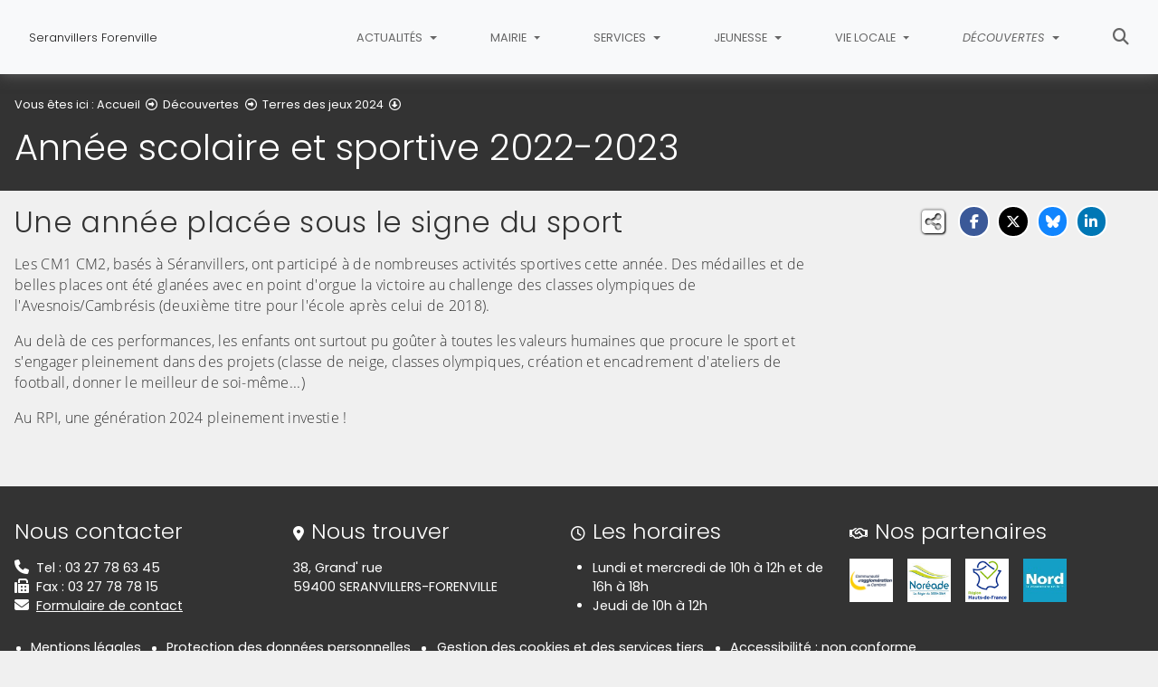

--- FILE ---
content_type: text/html; charset=utf-8
request_url: https://www.seranvillers-forenville.fr/decouvertes/terres-des-jeux-2024/annee-scolaire-et-sportive-2022-2023
body_size: 10690
content:
<!DOCTYPE html>
<html lang="fr" class="no-js">
<head>

<meta charset="utf-8">
<!-- 
	This website is powered by TYPO3 - inspiring people to share!
	TYPO3 is a free open source Content Management Framework initially created by Kasper Skaarhoj and licensed under GNU/GPL.
	TYPO3 is copyright 1998-2026 of Kasper Skaarhoj. Extensions are copyright of their respective owners.
	Information and contribution at https://typo3.org/
-->


<link rel="icon" href="/fileadmin/templates/img/favicon.png" type="image/png">
<title>Année scolaire et sportive 2022-2023 - Seranvillers-Forenville</title>
<meta name="generator" content="TYPO3 CMS">
<meta name="viewport" content="width=device-width, initial-scale=1, shrink-to-fit=no">
<meta name="twitter:card" content="summary">
<meta name="google-site-verification" content="x-O9CSkfFmtbTPgQmCnV2bknOYxRFW4DJkAGlCzNxi8">

<link rel="stylesheet" href="/typo3conf/ext/rvvnsiteconfig/Resources/Public/css/bootstrap-4.6.2.min.1769014152.css" media="all">
<link rel="stylesheet" href="/typo3conf/ext/rvvnsiteconfig/Resources/Public/css/fonts.1769014152.css" media="all">
<link rel="stylesheet" href="/typo3conf/ext/rvvnsiteconfig/Resources/Public/css/fontawesome/v6/css/all.1769014152.css" media="all">
<link rel="stylesheet" href="/typo3conf/ext/rvvnsiteconfig/Resources/Public/js/tarteaucitron.js-1.25.0/css/tarteaucitron.min.1769014153.css" media="all">
<link rel="stylesheet" href="/typo3conf/ext/rvvnsiteconfig/Resources/Public/css/tobii.min.1769014152.css" media="all">
<link rel="stylesheet" href="/typo3conf/ext/rvvnsiteconfig/Resources/Public/css/style.1769014152.css" media="all">
<link rel="stylesheet" href="/typo3conf/ext/rvvnsiteconfig/Resources/Public/css/nav.1769014153.css" media="all">
<link rel="stylesheet" href="/typo3conf/ext/rvvnsiteconfig/Resources/Public/css/plugin.1769014152.css" media="all">
<link rel="stylesheet" href="/typo3conf/ext/rvvnsiteconfig/Resources/Public/css/news.1769014152.css" media="all">
<link rel="stylesheet" href="/fileadmin/templates/rvvncolors/prodColors.1768993804.css" media="all">
<link rel="stylesheet" href="/fileadmin/templates/css/custom.1731920664.css" media="all">






<style nonce=""></style>
<link rel="preconnect" href="https://v.rvvn.org">
<link rel="canonical" href="https://www.seranvillers-forenville.fr/decouvertes/terres-des-jeux-2024/annee-scolaire-et-sportive-2022-2023"/>
</head>
<body id="top" class="no-touch inside u550  ru407  colorT ">

  <div class="skipLinks">
    <nav role="navigation" aria-label="Accès rapide">
      <ul>
        <li><a href="#navigation">Aller à la navigation principale</a></li>
        <li><a href="#sectionNav">Aller au sommaire de cette page</a></li>
        <li><a href="#contenu">Aller au contenu</a></li>
        <li><a href="#contact">Aller au pied de page</a></li>
      </ul>
    </nav>
  </div>
  <div id="megamenuOverlay"></div>
  <header class="mainHeader" id="mainHeader" role="banner">
    <nav id="navigation" tabindex="-1" class="navbar fixed-top navbar-expand-md navbar-light bg-light megamenu v2" role="navigation" aria-label="Navigation principale">
  <div class="container-fluid"> 
    <a href="/" title="Retour à l&#039;accueil du site" class="navbar-brand">
      <img src="/fileadmin/templates/img/logo.png" alt=""/><span>Seranvillers Forenville</span>
    </a>
    <button class="navbar-toggler collapsed" type="button" data-toggle="collapse" data-target="#mainNav" aria-controls="mainNav" aria-expanded="false" aria-label="Bascule la navigation">
	  <span class="bars">
        <span></span>
        <span></span>
        <span></span>
    </span>
	  <span class="menu">Menu</span>
    </button>
    <div class="collapse navbar-collapse" id="mainNav"> 
      <ul class="navbar-nav ml-auto ">
        
		
        
		  
          <li class="nav-item u403 v4  ">
            
            
            
            
              <a href="/actualites" target="_top" id="u403Dropdown" role="button" data-toggle="dropdown" aria-current="false" class="nav-link dropdown-toggle">
                
                Actualités
              </a>
              <div class="dropdown-menu v4" role="menu" aria-hidden="true" aria-labelledby="u403Dropdown">
	
  <ul class="row">
  
    
		
		
		
		
		
		
		

		

    <li class="col col-md-4 col-lg-3 dropdown-item nosub" role="menuitem">
      <div class="box">
        
          <a href="/actualites/nouvelles" target="_top">Nouvelles
			
				<span class="desc d-none d-md-block">Les nouvelles de la commune et les informations pour les habitants au fil de l&#039;eau...</span>
			
		  </a>
        
      </div>
    </li>
  
    
		
		
		
		
		
		
		

		

    <li class="col col-md-4 col-lg-3 dropdown-item nosub" role="menuitem">
      <div class="box">
        
          <a href="/actualites/agenda" target="_top">Agenda
			
				<span class="desc d-none d-md-block">Les rendez-vous importants.</span>
			
		  </a>
        
      </div>
    </li>
  
    
		
		
		
		
		
		
		

		

    <li class="col col-md-4 col-lg-3 dropdown-item nosub" role="menuitem">
      <div class="box">
        
          <a href="/actualites/facebook-de-seranvillers-forenville" target="_top">Facebook de Seranvillers-Forenville
			
				<span class="desc d-none d-md-block"></span>
			
		  </a>
        
      </div>
    </li>
  
    
		
		
		
		
		
		
		

		

    <li class="col col-md-4 col-lg-3 dropdown-item nosub" role="menuitem">
      <div class="box">
        
          <a href="/actualites/reportages-photos" target="_top">Reportages Photos
			
				<span class="desc d-none d-md-block">Souvenirs, souvenirs...</span>
			
		  </a>
        
      </div>
    </li>
  
  </ul>
</div>

            
          </li>
        
		  
          <li class="nav-item u404 v4  ">
            
            
            
            
              <a href="/mairie" target="_top" id="u404Dropdown" role="button" data-toggle="dropdown" aria-current="false" class="nav-link dropdown-toggle">
                
                Mairie
              </a>
              <div class="dropdown-menu v4" role="menu" aria-hidden="true" aria-labelledby="u404Dropdown">
	
  <ul class="row">
  
    
		
		
		
		
		
		
		

		

    <li class="col col-md-4 col-lg-3 dropdown-item nosub" role="menuitem">
      <div class="box">
        
          <a href="/mairie/presentation" target="_top">Présentation
			
				<span class="desc d-none d-md-block">Née de la fusion des communes de Seranvillers et Forenville, la commune compte aujourd&#039;hui plus de 400 habitants</span>
			
		  </a>
        
      </div>
    </li>
  
    
		
		
		
		
		
		
		

		

    <li class="col col-md-4 col-lg-3 dropdown-item sub" role="menuitem">
      <div class="box">
        
          <a href="/mairie/conseil-municipal" target="_top">Conseil Municipal</a>
          <ul class="dropdown-menu menuT3 ">
            
              
              
              
              
              
              
              
              
  
              

              
                
              
              
              
                <li class="item"><a href="/mairie/conseil-municipal/votre-equipe-municipale" target="_top">Votre équipe municipale</a></li>
              
            
              
              
              
              
              
              
              
              
  
              

              
                
              
              
              
                <li class="item"><a href="/mairie/conseil-municipal/commissions" target="_top">Commissions</a></li>
              
            
              
              
              
              
              
              
              
              
  
              

              
                
              
              
              
                <li class="item"><a href="/mairie/conseil-municipal/delegations" target="_top">Délégations</a></li>
              
            
          </ul>
        
      </div>
    </li>
  
    
		
		
		
		
		
		
		

		

    <li class="col col-md-4 col-lg-3 dropdown-item sub" role="menuitem">
      <div class="box">
        
          <a href="/mairie/documents-administratifs" target="_top">Documents administratifs</a>
          <ul class="dropdown-menu menuT3 ">
            
              
              
              
              
              
              
              
              
  
              

              
                
              
              
              
                <li class="item"><a href="/mairie/documents-administratifs/proces-verbaux-du-conseil-municipal" target="_top">Procès-verbaux du conseil municipal</a></li>
              
            
              
              
              
              
              
              
              
              
  
              

              
                
              
              
              
                <li class="item"><a href="/mairie/documents-administratifs/arretes" target="_top">Arrêtés</a></li>
              
            
              
              
              
              
              
              
              
              
  
              

              
                
              
              
              
                <li class="item"><a href="/mairie/documents-administratifs/budget" target="_top">Budget</a></li>
              
            
              
              
              
              
              
              
              
              
  
              

              
                
              
              
              
                <li class="item"><a href="/mairie/documents-administratifs/urbanisme" target="_top">Urbanisme</a></li>
              
            
              
              
              
              
              
              
              
              
  
              

              
                
              
              
              
                <li class="item"><a href="/mairie/documents-administratifs/plan-communal-de-sauvegarde" target="_top">Plan Communal de Sauvegarde</a></li>
              
            
          </ul>
        
      </div>
    </li>
  
    
		
		
		
		
		
		
		

		

    <li class="col col-md-4 col-lg-3 dropdown-item sub" role="menuitem">
      <div class="box">
        
          <a href="/mairie/intercommunalites" target="_top">Intercommunalités</a>
          <ul class="dropdown-menu menuT3 ">
            
              
              
              
              
              
              
              
              
  
              

              
                
              
              
              
                <li class="item"><a href="/mairie/intercommunalites/communaute-dagglomeration-de-cambrai" target="_top">Communauté d&#039;Agglomération de Cambrai</a></li>
              
            
              
              
              
              
              
              
              
              
  
              

              
                
              
              
              
                <li class="item"><a href="/mairie/intercommunalites/pays-du-cambresis" target="_top">Pays du Cambrésis</a></li>
              
            
          </ul>
        
      </div>
    </li>
  
  </ul>
</div>

            
          </li>
        
		  
          <li class="nav-item u405 v4  ">
            
            
            
            
              <a href="/services" target="_top" id="u405Dropdown" role="button" data-toggle="dropdown" aria-current="false" class="nav-link dropdown-toggle">
                
                Services
              </a>
              <div class="dropdown-menu v4" role="menu" aria-hidden="true" aria-labelledby="u405Dropdown">
	
  <ul class="row">
  
    
		
		
		
		
		
		
		

		

    <li class="col col-md-4 col-lg-3 dropdown-item sub" role="menuitem">
      <div class="box">
        
          <a href="/services/location-de-salle" target="_top">Location de salle</a>
          <ul class="dropdown-menu menuT3 ">
            
              
              
              
              
              
              
              
              
  
              

              
                
              
              
              
                <li class="item"><a href="/services/location-de-salle/salle-communale" target="_top">Salle communale</a></li>
              
            
              
              
              
              
              
              
              
              
  
              

              
                
              
              
              
                <li class="item"><a href="/services/location-de-salle/salle-polyvalente" target="_top">Salle polyvalente</a></li>
              
            
          </ul>
        
      </div>
    </li>
  
    
		
		
		
		
		
		
		

		

    <li class="col col-md-4 col-lg-3 dropdown-item sub" role="menuitem">
      <div class="box">
        
          <a href="/services/demarches-administratives" target="_top">Démarches administratives</a>
          <ul class="dropdown-menu menuT3 more">
            
              
              
              
              
              
              
              
              
  
              

              
                
              
              
              
                <li class="item"><a href="/services/demarches-administratives/etat-civil" target="_top">Etat-civil</a></li>
              
            
              
              
              
              
              
              
              
              
  
              

              
                
              
              
              
                <li class="item"><a href="/services/demarches-administratives/demarches-durbanisme" target="_top">Démarches d&#039;urbanisme</a></li>
              
            
              
              
              
              
              
              
              
              
  
              

              
                
              
              
              
                <li class="item"><a href="/services/demarches-administratives/recensement-citoyen" target="_top">Recensement citoyen</a></li>
              
            
              
              
              
              
              
              
              
              
  
              

              
                
              
              
              
                <li class="item"><a href="/services/demarches-administratives/elections" target="_top">Elections</a></li>
              
            
              
              
              
              
              
              
              
              
  
              

              
                
              
              
              
                <li class="item"><a href="/services/demarches-administratives/sortie-de-territoire" target="_top">Sortie de territoire</a></li>
              
            
              
              
              
              
              
              
              
              
  
              

              
                
              
              
                
              
              
                <li class="item more"><a href="/services/demarches-administratives" target="_top">Voir plus de rubriques</a></li>
              
            
          </ul>
        
      </div>
    </li>
  
    
		
		
		
		
		
		
		

		

    <li class="col col-md-4 col-lg-3 dropdown-item sub" role="menuitem">
      <div class="box">
        
          <a href="/services/sante-solidarite" target="_top">Santé &amp; Solidarité</a>
          <ul class="dropdown-menu menuT3 ">
            
              
              
              
              
              
              
              
              
  
              

              
                
              
              
              
                <li class="item"><a href="/services/sante-solidarite/soins-non-programmes" target="_top">Soins non programmés</a></li>
              
            
              
              
              
              
              
              
              
              
  
              

              
                
              
              
              
                <li class="item"><a href="/services/sante-solidarite/maison-medicale-de-garde" target="_top">Maison médicale de garde</a></li>
              
            
              
              
              
              
              
              
              
              
  
              

              
                
              
              
              
                <li class="item"><a href="/services/sante-solidarite/maison-nord-solidarites" target="_top">Maison Nord Solidarités</a></li>
              
            
          </ul>
        
      </div>
    </li>
  
    
		
		
		
		
		
		
		

		

    <li class="col col-md-4 col-lg-3 dropdown-item sub" role="menuitem">
      <div class="box">
        
          <a href="/services/services-a-la-personne" target="_top">Services à la personne</a>
          <ul class="dropdown-menu menuT3 ">
            
              
              
              
              
              
              
              
              
  
              

              
                
              
              
              
                <li class="item"><a href="/services/services-a-la-personne/le-camion-bleu-du-cambresis" target="_top">Le Camion bleu du Cambrésis</a></li>
              
            
              
              
              
              
              
              
              
              
  
              

              
                
              
              
              
                <li class="item"><a href="/services/services-a-la-personne/clic-cambresis-ouest-relais-autonomie" target="_top">CLIC Cambrésis-Ouest Relais Autonomie</a></li>
              
            
              
              
              
              
              
              
              
              
  
              

              
                
              
              
              
                <li class="item"><a href="/services/services-a-la-personne/au-bout-du-fil" target="_top">Au bout du fil</a></li>
              
            
              
              
              
              
              
              
              
              
  
              

              
                
              
              
              
                <li class="item"><a href="/services/services-a-la-personne/permanences-assistante-sociale" target="_top">Permanences Assistante Sociale</a></li>
              
            
          </ul>
        
      </div>
    </li>
  
    
		
		
		
		
		
		
		

		

    <li class="col col-md-4 col-lg-3 dropdown-item sub" role="menuitem">
      <div class="box">
        
          <a href="/services/au-quotidien" target="_top">Au quotidien</a>
          <ul class="dropdown-menu menuT3 ">
            
              
              
              
              
              
              
              
              
  
              

              
                
              
              
              
                <li class="item"><a href="/services/au-quotidien/dechets-menagers" target="_top">Déchets ménagers</a></li>
              
            
              
              
              
              
              
              
              
              
  
              

              
                
              
              
              
                <li class="item"><a href="/services/au-quotidien/ouverture-compteur-electrique-engie" target="_top">Ouverture compteur électrique ENGIE</a></li>
              
            
              
              
              
              
              
              
              
              
  
              

              
                
              
              
              
                <li class="item"><a href="/services/au-quotidien/qualite-de-leau" target="_top">Qualité de l&#039;eau</a></li>
              
            
              
              
              
              
              
              
              
              
  
              

              
                
              
              
              
                <li class="item"><a href="/services/au-quotidien/transports" target="_top">Transports</a></li>
              
            
          </ul>
        
      </div>
    </li>
  
    
		
		
		
		
		
		
		

		

    <li class="col col-md-4 col-lg-3 dropdown-item sub" role="menuitem">
      <div class="box">
        
          <a href="/services/dispositif-dalertes" target="_top">Dispositif d&#039;alertes</a>
          <ul class="dropdown-menu menuT3 ">
            
              
              
              
              
              
              
              
              
  
              

              
                
              
              
              
                <li class="item"><a href="/services/dispositif-dalertes/voisins-vigilants" target="_top">Voisins vigilants</a></li>
              
            
              
              
              
              
              
              
              
              
  
              

              
                
              
              
              
                <li class="item"><a href="/services/dispositif-dalertes/tranquillite-vacances" target="_top">Tranquillité Vacances</a></li>
              
            
              
              
              
              
              
              
              
              
  
              

              
                
              
              
              
                <li class="item"><a href="/services/dispositif-dalertes/numeros-durgence" target="_top">Numéros d&#039;urgence</a></li>
              
            
              
              
              
              
              
              
              
              
  
              

              
                
              
              
              
                <li class="item"><a href="/services/dispositif-dalertes/plan-canicule" target="_top">Plan Canicule</a></li>
              
            
              
              
              
              
              
              
              
              
  
              

              
                
              
              
              
                <li class="item"><a href="/services/dispositif-dalertes/le-registre-des-personnes-vulnerables" target="_top">Le registre des personnes vulnérables</a></li>
              
            
          </ul>
        
      </div>
    </li>
  
    
		
		
		
		
		
		
		

		

    <li class="col col-md-4 col-lg-3 dropdown-item sub" role="menuitem">
      <div class="box">
        
          <a href="/services/nuisibles-et-animaux-errants" target="_top">Nuisibles et animaux errants</a>
          <ul class="dropdown-menu menuT3 ">
            
              
              
              
              
              
              
              
              
  
              

              
                
              
              
              
                <li class="item"><a href="/services/nuisibles-et-animaux-errants/frelon-asiatique-dispositif-de-surveillance-dans-le-nord" target="_top">Frelon asiatique : dispositif de surveillance dans le Nord</a></li>
              
            
              
              
              
              
              
              
              
              
  
              

              
                
              
              
              
                <li class="item"><a href="/services/nuisibles-et-animaux-errants/les-chiens-dits-dangereux" target="_top">Les chiens dits &quot;dangereux&quot;</a></li>
              
            
              
              
              
              
              
              
              
              
  
              

              
                
              
              
              
                <li class="item"><a href="/services/nuisibles-et-animaux-errants/chat-ou-chien-errant-que-faire" target="_top">Chat ou chien errant, que faire ?</a></li>
              
            
          </ul>
        
      </div>
    </li>
  
    
		
		
		
		
		
		
		

		

    <li class="col col-md-4 col-lg-3 dropdown-item nosub" role="menuitem">
      <div class="box">
        
          <a href="/services/cimetiere" target="_top">Cimetière
			
				<span class="desc d-none d-md-block">Renseignements et tarifs des concessions </span>
			
		  </a>
        
      </div>
    </li>
  
  </ul>
</div>

            
          </li>
        
		  
          <li class="nav-item u406 v4  ">
            
            
            
            
              <a href="/jeunesse" target="_top" id="u406Dropdown" role="button" data-toggle="dropdown" aria-current="false" class="nav-link dropdown-toggle">
                
                Jeunesse
              </a>
              <div class="dropdown-menu v4" role="menu" aria-hidden="true" aria-labelledby="u406Dropdown">
	
  <ul class="row">
  
    
		
		
		
		
		
		
		

		

    <li class="col col-md-4 col-lg-3 dropdown-item nosub" role="menuitem">
      <div class="box">
        
          <a href="/jeunesse/reglez-vos-factures-de-cantine-en-ligne" target="_top">Réglez vos factures de cantine en ligne
			
				<span class="desc d-none d-md-block">Simple, rapide et efficace </span>
			
		  </a>
        
      </div>
    </li>
  
    
		
		
		
		
		
		
		

		

    <li class="col col-md-4 col-lg-3 dropdown-item nosub" role="menuitem">
      <div class="box">
        
          <a href="/jeunesse/ecole-rpi-hauts-du-cambresis" target="_top">Ecole RPI Hauts du Cambresis
			
				<span class="desc d-none d-md-block">L&#039;école appartient au Regroupement Intercommunal des Hauts du Cambresis avec les villages voisins de Niergnies et Wambaix.</span>
			
		  </a>
        
      </div>
    </li>
  
    
		
		
		
		
		
		
		

		

    <li class="col col-md-4 col-lg-3 dropdown-item nosub" role="menuitem">
      <div class="box">
        
          <a href="/jeunesse/garderie-periscolaire" target="_top">Garderie périscolaire
			
				<span class="desc d-none d-md-block">Toutes les infos concernant le périscolaire</span>
			
		  </a>
        
      </div>
    </li>
  
    
		
		
		
		
		
		
		

		

    <li class="col col-md-4 col-lg-3 dropdown-item nosub" role="menuitem">
      <div class="box">
        
          <a href="/jeunesse/centre-de-loisirs" target="_top">Centre de loisirs
			
				<span class="desc d-none d-md-block">Toutes les infos concernant le centre de loisirs</span>
			
		  </a>
        
      </div>
    </li>
  
    
		
		
		
		
		
		
		

		

    <li class="col col-md-4 col-lg-3 dropdown-item nosub" role="menuitem">
      <div class="box">
        
          <a href="/jeunesse/micro-creche-de-niergnies" target="_top">Micro Crèche de Niergnies
			
				<span class="desc d-none d-md-block">Toutes les infos concernant la micro-crèche de Niergnies</span>
			
		  </a>
        
      </div>
    </li>
  
    
		
		
		
		
		
		
		

		

    <li class="col col-md-4 col-lg-3 dropdown-item nosub" role="menuitem">
      <div class="box">
        
          <a href="/jeunesse/relai-assistants-maternels" target="_top">Relai Assistants Maternels
			
				<span class="desc d-none d-md-block">Une solution proposée par l&#039;Association Jeunesse Rurale</span>
			
		  </a>
        
      </div>
    </li>
  
  </ul>
</div>

            
          </li>
        
		  
          <li class="nav-item u552 v4  ">
            
            
            
            
              <a href="/vie-locale" target="_top" id="u552Dropdown" role="button" data-toggle="dropdown" aria-current="false" class="nav-link dropdown-toggle">
                
                Vie locale
              </a>
              <div class="dropdown-menu v4" role="menu" aria-hidden="true" aria-labelledby="u552Dropdown">
	
  <ul class="row">
  
    
		
		
		
		
		
		
		

		

    <li class="col col-md-4 col-lg-3 dropdown-item sub" role="menuitem">
      <div class="box">
        
          <a href="/vie-locale/associations" target="_top">Associations</a>
          <ul class="dropdown-menu menuT3 ">
            
              
              
              
              
              
              
              
              
  
              

              
                
              
              
              
                <li class="item"><a href="/vie-locale/associations/animation-jeunesse-rurale-ajr" target="_top">Animation Jeunesse Rurale (AJR)</a></li>
              
            
              
              
              
              
              
              
              
              
  
              

              
                
              
              
              
                <li class="item"><a href="/vie-locale/associations/comite-des-fetes" target="_top">Comité des Fêtes</a></li>
              
            
              
              
              
              
              
              
              
              
  
              

              
                
              
              
              
                <li class="item"><a href="/vie-locale/associations/omnisports-seranvillers-forenville-1" target="_top">Omnisports Séranvillers-Forenville</a></li>
              
            
              
              
              
              
              
              
              
              
  
              

              
                
              
              
              
                <li class="item"><a href="/vie-locale/associations/les-scenes-du-haut-escaut" target="_top">Les Scènes du Haut-Escaut</a></li>
              
            
          </ul>
        
      </div>
    </li>
  
    
		
		
		
		
		
		
		

		

    <li class="col col-md-4 col-lg-3 dropdown-item nosub" role="menuitem">
      <div class="box">
        
          <a href="/vie-locale/commercants-artisans-entreprises-et-professionnels-paramedicaux" target="_top">Commerçants, artisans, entreprises et professionnels paramédicaux
			
				<span class="desc d-none d-md-block"></span>
			
		  </a>
        
      </div>
    </li>
  
    
		
		
		
		
		
		
		

		

    <li class="col col-md-4 col-lg-3 dropdown-item nosub" role="menuitem">
      <div class="box">
        
          <a href="/vie-locale/parc-photovoltaique-et-autres-amenagements-sur-le-territoire-reliant-seranvillers-forenville-a-niergnies" target="_top">Parc photovoltaïque et autres aménagements sur le territoire reliant Séranvillers-Forenville à Niergnies
			
				<span class="desc d-none d-md-block"></span>
			
		  </a>
        
      </div>
    </li>
  
  </ul>
</div>

            
          </li>
        
		  
          <li class="nav-item u407 v4 active ">
            
            
            
            
              <a href="/decouvertes" target="_top" id="u407Dropdown" role="button" data-toggle="dropdown" aria-current="true" class="nav-link dropdown-toggle">
                
                Découvertes
              </a>
              <div class="dropdown-menu v4" role="menu" aria-hidden="true" aria-labelledby="u407Dropdown">
	
  <ul class="row">
  
    
		
		
		
		
		
		
		

		

    <li class="col col-md-4 col-lg-3 dropdown-item active sub" role="menuitem">
      <div class="box">
        
          <a href="/decouvertes/terres-des-jeux-2024" target="_top" aria-current="true">Terres des jeux 2024</a>
          <ul class="dropdown-menu menuT3 more">
            
              
              
              
              
              
              
              
              
  
              

              
                
              
              
              
                <li class="item"><a href="/decouvertes/terres-des-jeux-2024/seranvillers-forenville-labelisee-terres-des-jeux-2024" target="_top">Séranvillers-Forenville labélisée &quot;Terres des Jeux 2024&quot;</a></li>
              
            
              
              
              
              
              
              
              
              
  
              

              
                
              
              
              
                <li class="item"><a href="/decouvertes/terres-des-jeux-2024/randonnees-pedestres" target="_top">Randonnées pédestres</a></li>
              
            
              
              
              
              
              
              
              
              
  
              

              
                
              
              
              
                <li class="item"><a href="/decouvertes/terres-des-jeux-2024/journee-du-3-juillet-2021" target="_top">Journée du 3 juillet 2021</a></li>
              
            
              
              
              
              
              
              
              
              
  
              

              
                
              
              
              
                <li class="item"><a href="/decouvertes/terres-des-jeux-2024/tir-a-larc-le-18-juin-2022" target="_top">Tir à l&#039;arc le 18 juin 2022</a></li>
              
            
              
              
              
              
              
              
              
              
  
              

              
                
              
              
              
                <li class="item"><a href="/decouvertes/terres-des-jeux-2024/randonnee-marche-et-vtt-du-16-octobre-2022" target="_top">Randonnée marche et VTT du 16 octobre 2022</a></li>
              
            
              
              
              
              
              
              
              
              
  
              

              
                
              
              
                
              
              
                <li class="item more"><a href="/decouvertes/terres-des-jeux-2024" target="_top" aria-current="page">Voir plus de rubriques</a></li>
              
            
              
              
              
              
              
              
              
              
  
              

              
                
              
              
              
            
              
              
              
              
              
              
              
              
  
              

              
                
              
              
              
            
              
              
              
              
              
              
              
              
  
              

              
                
              
              
              
            
              
              
              
              
              
              
              
              
  
              

              
                
              
              
              
            
          </ul>
        
      </div>
    </li>
  
    
		
		
		
		
		
		
		

		

    <li class="col col-md-4 col-lg-3 dropdown-item nosub" role="menuitem">
      <div class="box">
        
          <a href="/decouvertes/cette-faune-qui-nous-entoure" target="_top">Cette faune qui nous entoure
			
				<span class="desc d-none d-md-block">Un beau diaporama animalier. </span>
			
		  </a>
        
      </div>
    </li>
  
    
		
		
		
		
		
		
		

		

    <li class="col col-md-4 col-lg-3 dropdown-item nosub" role="menuitem">
      <div class="box">
        
          <a href="/decouvertes/histoire-de-la-commune" target="_top">Histoire de la commune
			
				<span class="desc d-none d-md-block">Quelques repères historiques marquants concernant notre commune.</span>
			
		  </a>
        
      </div>
    </li>
  
  </ul>
</div>

            
          </li>
        
        
          <li class="nav-item uSearch ">
            
            
            <a href="/recherche" aria-current="false" class="nav-link">
              <span class="fas fa-search" aria-hidden="true"></span>
              Rechercher
            </a>
          </li>
        
        
      </ul>
    </div>
  </div>
</nav>

    


<div class="page-header" id="page-header">
  <div class="container-fluid">
    <div class="row">
      
        <div class="col breadcrumbs">
          

<div class="rootline">
  <span id="rootline_prefix" class="here" aria-hidden="true">Vous êtes ici : </span>
  <nav aria-labelledby="rootline_prefix">
    
    <ol>
      
        
        
        <li>
          
              <a href="/" >Accueil</a> 
              
                <span class="far fa-arrow-alt-circle-right"></span>
              
            
        </li>
        
      
        
        
        <li>
          
              <a href="/decouvertes" >Découvertes</a> 
              
                <span class="far fa-arrow-alt-circle-right"></span>
              
            
        </li>
        
      
        
          
        
        
        <li>
          
              <a href="/decouvertes/terres-des-jeux-2024" >Terres des jeux 2024</a> 
              
                <span class="far fa-arrow-alt-circle-down"></span>
              
            
        </li>
        
      
        
        
        <li>
          
              <a href="/decouvertes/terres-des-jeux-2024/annee-scolaire-et-sportive-2022-2023" class="sr-only-focusable" aria-current="page">Année scolaire et sportive 2022-2023</a> 
              
            
        </li>
        
      
      
    </ol>
    
    
  </nav>
</div>

          <!--TYPO3SEARCH_begin--><h1>Année scolaire et sportive 2022-2023</h1><!--TYPO3SEARCH_end-->
        </div>
      
      <div id="socialshare" class="col socialshare">
        <span class="desc">Partagez</span>
        <ul class="sharelinks">
          <li class="sharelink f"><a title="Partagez cette page sur Facebook" data-network="facebook" href="https://www.facebook.com/sharer/sharer.php?u=https://www.seranvillers-forenville.fr/decouvertes/terres-des-jeux-2024/annee-scolaire-et-sportive-2022-2023"><span class="fab fa-facebook-f"></span> <span class="sharetext">Facebook</span></a></li>
          <li class="sharelink x"><a title="Partagez cette page sur X" data-network="x" href="https://x.com/intent/tweet?text=Ann%C3%A9e%20scolaire%20et%20sportive%202022-2023%20-%20Seranvillers-Forenville&url=https://www.seranvillers-forenville.fr/decouvertes/terres-des-jeux-2024/annee-scolaire-et-sportive-2022-2023"><span class="fab fa-x-twitter"></span> <span class="sharetext">X</span></a></li>
          <li class="sharelink b"><a title="Partagez cette page sur Bluesky" data-network="bluesky" href="https://bsky.app/intent/compose?text=Ann%C3%A9e%20scolaire%20et%20sportive%202022-2023%20-%20Seranvillers-Forenville%20-%20https%3A%2F%2Fwww.seranvillers-forenville.fr%2Fdecouvertes%2Fterres-des-jeux-2024%2Fannee-scolaire-et-sportive-2022-2023" target="_blank" rel="noopener noreferrer"><span class="fa-brands fa-bluesky"></span> <span class="sharetext">Bluesky</span></a></li>
          <li class="sharelink l"><a title="Partagez cette page sur Linked In" data-network="linkedin" href="https://www.linkedin.com/shareArticle?mini=true&amp;url=https://www.seranvillers-forenville.fr/decouvertes/terres-des-jeux-2024/annee-scolaire-et-sportive-2022-2023"><span class="fab fa-linkedin-in"></span> <span class="sharetext">LinkedIn</span></a></li>
          <li class="sharelink w"><a title="Partagez cette page sur WhatsApp" data-network="whatsapp" href="whatsapp://send?text=Ann%C3%A9e%20scolaire%20et%20sportive%202022-2023%20-%20Seranvillers-Forenville%20%3A%20https%3A%2F%2Fwww.seranvillers-forenville.fr%2Fdecouvertes%2Fterres-des-jeux-2024%2Fannee-scolaire-et-sportive-2022-2023"><span class="fab fa-whatsapp"></span> <span class="sharetext">WhatsApp</span></a></li>
          <li class="sharelink s"><a title="" data-network="sms" href="sms:?&body=Ann%C3%A9e%20scolaire%20et%20sportive%202022-2023%20-%20Seranvillers-Forenville%20%3A%20https%3A%2F%2Fwww.seranvillers-forenville.fr%2Fdecouvertes%2Fterres-des-jeux-2024%2Fannee-scolaire-et-sportive-2022-2023"><span class="fas fa-phone"></span> <span class="sharetext">SMS</span></a></li>
        </ul>
      </div>
    </div>
  </div>
</div>

  </header>
  
  <!--TYPO3SEARCH_begin-->
  <main id="contenu" role="main" tabindex="-1">
  
	
  <div id="c953" data-rvvnsn="1" data-rvvnctype="textpic" class="csc-default normal"><div class="container-fluid "><header><h2 class="">
                Une année placée sous le signe du sport
            </h2></header><div class="row  ce-textpic ce-center image-center image-below ce-below"><div class="csc-textpic-text col-12   ce-bodytext"><p>Les CM1 CM2, basés à Séranvillers, ont participé à de nombreuses activités sportives cette année. Des médailles et de belles places ont été glanées avec en point d'orgue la victoire au challenge des classes olympiques de l'Avesnois/Cambrésis (deuxième titre pour l'école après celui de 2018).</p><p>Au delà de ces performances, les enfants ont surtout pu goûter à toutes les valeurs humaines que procure le sport et s'engager pleinement dans des projets (classe de neige, classes olympiques, création et encadrement d'ateliers de football, donner le meilleur de soi-même...)</p><p>Au RPI, une génération 2024 pleinement investie !</p></div><div class="image-wrap col-12   ce-gallery" data-ce-columns="4" data-ce-images="20"><div class="row"><div  class="image col-6 col-md-3"><a href="/fileadmin/Public/Terre_des_jeux_2024/2022-12_tennis_de_table.jpg" aria-haspopup="dialog" data-lightbox="lightbox[953]" data-group="lightbox[953]" data-caption="Tennis de table"><figure aria-label="Tennis de table"><picture><source media="(min-width: 1200px)" srcset="/fileadmin/_processed_/8/5/csm_2022-12_tennis_de_table_aec0ed8df6.jpg"><source media="(min-width: 992px)" srcset="/fileadmin/_processed_/8/5/csm_2022-12_tennis_de_table_202bb8a9f5.jpg"><source media="(min-width: 768px)" srcset="/fileadmin/_processed_/8/5/csm_2022-12_tennis_de_table_dbe086979a.jpg"><source media="(min-width: 576px)" srcset="/fileadmin/_processed_/8/5/csm_2022-12_tennis_de_table_3594d90342.jpg"><img class="img-fluid" loading="lazy" src="/fileadmin/_processed_/8/5/csm_2022-12_tennis_de_table_9ae6be2748.jpg" width="275" height="207" alt="" /></picture><figcaption class="image-caption caption" aria-hidden="true"><span class="ho"><i class="fas fa-search-plus" aria-hidden="true"></i><span>Tennis de table</span></span></figcaption></figure><!--TYPO3SEARCH_end--><span class="sr-only">(Cliquez sur l'image pour l'agrandir)</span><!--TYPO3SEARCH_begin--></a></div><div  class="image col-6 col-md-3"><a href="/fileadmin/Public/Terre_des_jeux_2024/2023-04-13_cross_usep__3_.jpg" aria-haspopup="dialog" data-lightbox="lightbox[953]" data-group="lightbox[953]" data-caption="Endurance"><figure aria-label="Endurance"><picture><source media="(min-width: 1200px)" srcset="/fileadmin/_processed_/1/a/csm_2023-04-13_cross_usep__3__1bff599aea.jpg"><source media="(min-width: 992px)" srcset="/fileadmin/_processed_/1/a/csm_2023-04-13_cross_usep__3__ce79daa020.jpg"><source media="(min-width: 768px)" srcset="/fileadmin/_processed_/1/a/csm_2023-04-13_cross_usep__3__1932e2c590.jpg"><source media="(min-width: 576px)" srcset="/fileadmin/_processed_/1/a/csm_2023-04-13_cross_usep__3__8e7cc358f2.jpg"><img class="img-fluid" loading="lazy" src="/fileadmin/_processed_/1/a/csm_2023-04-13_cross_usep__3__2b60333d70.jpg" width="275" height="207" alt="" /></picture><figcaption class="image-caption caption" aria-hidden="true"><span class="ho"><i class="fas fa-search-plus" aria-hidden="true"></i><span>Endurance</span></span></figcaption></figure><!--TYPO3SEARCH_end--><span class="sr-only">(Cliquez sur l'image pour l'agrandir)</span><!--TYPO3SEARCH_begin--></a></div><div  class="image col-6 col-md-3"><a href="/fileadmin/Public/Terre_des_jeux_2024/20230616_usep_football__12_.jpg" aria-haspopup="dialog" data-lightbox="lightbox[953]" data-group="lightbox[953]" data-caption="Football"><figure aria-label="Football"><picture><source media="(min-width: 1200px)" srcset="/fileadmin/_processed_/d/f/csm_20230616_usep_football__12__94008ba4dd.jpg"><source media="(min-width: 992px)" srcset="/fileadmin/_processed_/d/f/csm_20230616_usep_football__12__e9c8dcd701.jpg"><source media="(min-width: 768px)" srcset="/fileadmin/_processed_/d/f/csm_20230616_usep_football__12__7ebee1ab0d.jpg"><source media="(min-width: 576px)" srcset="/fileadmin/_processed_/d/f/csm_20230616_usep_football__12__4f4cb1a6b8.jpg"><img class="img-fluid" loading="lazy" src="/fileadmin/_processed_/d/f/csm_20230616_usep_football__12__8bef7c6bee.jpg" width="275" height="207" alt="" /></picture><figcaption class="image-caption caption" aria-hidden="true"><span class="ho"><i class="fas fa-search-plus" aria-hidden="true"></i><span>Football</span></span></figcaption></figure><!--TYPO3SEARCH_end--><span class="sr-only">(Cliquez sur l'image pour l'agrandir)</span><!--TYPO3SEARCH_begin--></a></div><div  class="image col-6 col-md-3"><a href="/fileadmin/Public/Terre_des_jeux_2024/20230616_usep_football__25_.jpg" aria-haspopup="dialog" data-lightbox="lightbox[953]" data-group="lightbox[953]" data-caption="Football"><figure aria-label="Football"><picture><source media="(min-width: 1200px)" srcset="/fileadmin/_processed_/b/2/csm_20230616_usep_football__25__e3e82a2cd9.jpg"><source media="(min-width: 992px)" srcset="/fileadmin/_processed_/b/2/csm_20230616_usep_football__25__6f0fa28ae2.jpg"><source media="(min-width: 768px)" srcset="/fileadmin/_processed_/b/2/csm_20230616_usep_football__25__ba378edeba.jpg"><source media="(min-width: 576px)" srcset="/fileadmin/_processed_/b/2/csm_20230616_usep_football__25__a11e058aca.jpg"><img class="img-fluid" loading="lazy" src="/fileadmin/_processed_/b/2/csm_20230616_usep_football__25__cb425f317f.jpg" width="275" height="207" alt="" /></picture><figcaption class="image-caption caption" aria-hidden="true"><span class="ho"><i class="fas fa-search-plus" aria-hidden="true"></i><span>Football</span></span></figcaption></figure><!--TYPO3SEARCH_end--><span class="sr-only">(Cliquez sur l'image pour l'agrandir)</span><!--TYPO3SEARCH_begin--></a></div><div  class="image col-6 col-md-3"><a href="/fileadmin/Public/Terre_des_jeux_2024/20230616_usep_football__29_.jpg" aria-haspopup="dialog" data-lightbox="lightbox[953]" data-group="lightbox[953]" data-caption="Football : 3ème place sur 16 !"><figure aria-label="Football : 3ème place sur 16 !"><picture><source media="(min-width: 1200px)" srcset="/fileadmin/_processed_/e/e/csm_20230616_usep_football__29__807e033daf.jpg"><source media="(min-width: 992px)" srcset="/fileadmin/_processed_/e/e/csm_20230616_usep_football__29__87cd3cc57c.jpg"><source media="(min-width: 768px)" srcset="/fileadmin/_processed_/e/e/csm_20230616_usep_football__29__06f1ef3a1d.jpg"><source media="(min-width: 576px)" srcset="/fileadmin/_processed_/e/e/csm_20230616_usep_football__29__7f7181a3af.jpg"><img class="img-fluid" loading="lazy" src="/fileadmin/_processed_/e/e/csm_20230616_usep_football__29__e93c0d80b0.jpg" width="275" height="207" alt="" /></picture><figcaption class="image-caption caption" aria-hidden="true"><span class="ho"><i class="fas fa-search-plus" aria-hidden="true"></i><span>Football : 3ème place sur 16 !</span></span></figcaption></figure><!--TYPO3SEARCH_end--><span class="sr-only">(Cliquez sur l'image pour l'agrandir)</span><!--TYPO3SEARCH_begin--></a></div><div  class="image col-6 col-md-3"><a href="/fileadmin/Public/Terre_des_jeux_2024/20230620_classe_olymp__1_.jpg" aria-haspopup="dialog" data-lightbox="lightbox[953]" data-group="lightbox[953]" data-caption="Rallye lecture olympique"><figure aria-label="Rallye lecture olympique"><picture><source media="(min-width: 1200px)" srcset="/fileadmin/_processed_/1/0/csm_20230620_classe_olymp__1__504f5193c5.jpg"><source media="(min-width: 992px)" srcset="/fileadmin/_processed_/1/0/csm_20230620_classe_olymp__1__848a11d67d.jpg"><source media="(min-width: 768px)" srcset="/fileadmin/_processed_/1/0/csm_20230620_classe_olymp__1__6021a8abd6.jpg"><source media="(min-width: 576px)" srcset="/fileadmin/_processed_/1/0/csm_20230620_classe_olymp__1__8c243ed383.jpg"><img class="img-fluid" loading="lazy" src="/fileadmin/_processed_/1/0/csm_20230620_classe_olymp__1__5c2c9f1b1d.jpg" width="275" height="207" alt="" /></picture><figcaption class="image-caption caption" aria-hidden="true"><span class="ho"><i class="fas fa-search-plus" aria-hidden="true"></i><span>Rallye lecture olympique</span></span></figcaption></figure><!--TYPO3SEARCH_end--><span class="sr-only">(Cliquez sur l'image pour l'agrandir)</span><!--TYPO3SEARCH_begin--></a></div><div  class="image col-6 col-md-3"><a href="/fileadmin/Public/Terre_des_jeux_2024/20230620_classe_olymp__2_.jpg" aria-haspopup="dialog" data-lightbox="lightbox[953]" data-group="lightbox[953]" data-caption="50 m"><figure aria-label="50 m"><picture><source media="(min-width: 1200px)" srcset="/fileadmin/_processed_/9/9/csm_20230620_classe_olymp__2__eeee66c534.jpg"><source media="(min-width: 992px)" srcset="/fileadmin/_processed_/9/9/csm_20230620_classe_olymp__2__f10c86e1fb.jpg"><source media="(min-width: 768px)" srcset="/fileadmin/_processed_/9/9/csm_20230620_classe_olymp__2__520fbef530.jpg"><source media="(min-width: 576px)" srcset="/fileadmin/_processed_/9/9/csm_20230620_classe_olymp__2__88c070eb00.jpg"><img class="img-fluid" loading="lazy" src="/fileadmin/_processed_/9/9/csm_20230620_classe_olymp__2__1368190eb6.jpg" width="275" height="207" alt="" /></picture><figcaption class="image-caption caption" aria-hidden="true"><span class="ho"><i class="fas fa-search-plus" aria-hidden="true"></i><span>50 m</span></span></figcaption></figure><!--TYPO3SEARCH_end--><span class="sr-only">(Cliquez sur l'image pour l'agrandir)</span><!--TYPO3SEARCH_begin--></a></div><div  class="image col-6 col-md-3"><a href="/fileadmin/Public/Terre_des_jeux_2024/20230620_classe_olymp__3_.jpg" aria-haspopup="dialog" data-lightbox="lightbox[953]" data-group="lightbox[953]" data-caption="50 m haies"><figure aria-label="50 m haies"><picture><source media="(min-width: 1200px)" srcset="/fileadmin/_processed_/b/e/csm_20230620_classe_olymp__3__6aa9233aba.jpg"><source media="(min-width: 992px)" srcset="/fileadmin/_processed_/b/e/csm_20230620_classe_olymp__3__8ed7e565fe.jpg"><source media="(min-width: 768px)" srcset="/fileadmin/_processed_/b/e/csm_20230620_classe_olymp__3__98023b418a.jpg"><source media="(min-width: 576px)" srcset="/fileadmin/_processed_/b/e/csm_20230620_classe_olymp__3__f58eb60872.jpg"><img class="img-fluid" loading="lazy" src="/fileadmin/_processed_/b/e/csm_20230620_classe_olymp__3__19ccb01fbe.jpg" width="275" height="207" alt="" /></picture><figcaption class="image-caption caption" aria-hidden="true"><span class="ho"><i class="fas fa-search-plus" aria-hidden="true"></i><span>50 m haies</span></span></figcaption></figure><!--TYPO3SEARCH_end--><span class="sr-only">(Cliquez sur l'image pour l'agrandir)</span><!--TYPO3SEARCH_begin--></a></div><div  class="image col-6 col-md-3"><a href="/fileadmin/Public/Terre_des_jeux_2024/20230620_classe_olymp__4_.jpg" aria-haspopup="dialog" data-lightbox="lightbox[953]" data-group="lightbox[953]" data-caption="Vainqueur des classes olympiques !"><figure aria-label="Vainqueur des classes olympiques !"><picture><source media="(min-width: 1200px)" srcset="/fileadmin/_processed_/1/e/csm_20230620_classe_olymp__4__01f0f3aa4b.jpg"><source media="(min-width: 992px)" srcset="/fileadmin/_processed_/1/e/csm_20230620_classe_olymp__4__c643b3157d.jpg"><source media="(min-width: 768px)" srcset="/fileadmin/_processed_/1/e/csm_20230620_classe_olymp__4__56ccbed883.jpg"><source media="(min-width: 576px)" srcset="/fileadmin/_processed_/1/e/csm_20230620_classe_olymp__4__e403dd0a3a.jpg"><img class="img-fluid" loading="lazy" src="/fileadmin/_processed_/1/e/csm_20230620_classe_olymp__4__612b13b90a.jpg" width="275" height="207" alt="" /></picture><figcaption class="image-caption caption" aria-hidden="true"><span class="ho"><i class="fas fa-search-plus" aria-hidden="true"></i><span>Vainqueur des classes olympiques !</span></span></figcaption></figure><!--TYPO3SEARCH_end--><span class="sr-only">(Cliquez sur l'image pour l'agrandir)</span><!--TYPO3SEARCH_begin--></a></div><div  class="image col-6 col-md-3"><a href="/fileadmin/Public/Terre_des_jeux_2024/20230627_athletisme__1_.jpg" aria-haspopup="dialog" data-lightbox="lightbox[953]" data-group="lightbox[953]" data-caption="Medecine ball"><figure aria-label="Medecine ball"><picture><source media="(min-width: 1200px)" srcset="/fileadmin/_processed_/7/0/csm_20230627_athletisme__1__963c79d771.jpg"><source media="(min-width: 992px)" srcset="/fileadmin/_processed_/7/0/csm_20230627_athletisme__1__b025ba2cc3.jpg"><source media="(min-width: 768px)" srcset="/fileadmin/_processed_/7/0/csm_20230627_athletisme__1__6a400e66a9.jpg"><source media="(min-width: 576px)" srcset="/fileadmin/_processed_/7/0/csm_20230627_athletisme__1__cedfe1d29a.jpg"><img class="img-fluid" loading="lazy" src="/fileadmin/_processed_/7/0/csm_20230627_athletisme__1__a7ae56e20a.jpg" width="275" height="207" alt="" /></picture><figcaption class="image-caption caption" aria-hidden="true"><span class="ho"><i class="fas fa-search-plus" aria-hidden="true"></i><span>Medecine ball</span></span></figcaption></figure><!--TYPO3SEARCH_end--><span class="sr-only">(Cliquez sur l'image pour l'agrandir)</span><!--TYPO3SEARCH_begin--></a></div><div  class="image col-6 col-md-3"><a href="/fileadmin/Public/Terre_des_jeux_2024/20230703_hockey_sur_gazon__1_.jpg" aria-haspopup="dialog" data-lightbox="lightbox[953]" data-group="lightbox[953]" data-caption="Autour d&#039;une joueuse de l&#039;équipe de France de hockey sur gazon"><figure aria-label="Autour d&#039;une joueuse de l&#039;équipe de France de hockey sur gazon"><picture><source media="(min-width: 1200px)" srcset="/fileadmin/_processed_/a/a/csm_20230703_hockey_sur_gazon__1__f74a36b7e4.jpg"><source media="(min-width: 992px)" srcset="/fileadmin/_processed_/a/a/csm_20230703_hockey_sur_gazon__1__69aed31ae0.jpg"><source media="(min-width: 768px)" srcset="/fileadmin/_processed_/a/a/csm_20230703_hockey_sur_gazon__1__52a026ce36.jpg"><source media="(min-width: 576px)" srcset="/fileadmin/_processed_/a/a/csm_20230703_hockey_sur_gazon__1__1d69e93eb0.jpg"><img class="img-fluid" loading="lazy" src="/fileadmin/_processed_/a/a/csm_20230703_hockey_sur_gazon__1__4de6741a5d.jpg" width="275" height="207" alt="" /></picture><figcaption class="image-caption caption" aria-hidden="true"><span class="ho"><i class="fas fa-search-plus" aria-hidden="true"></i><span>Autour d&#039;une joueuse de l&#039;équipe de France de hockey sur gazon</span></span></figcaption></figure><!--TYPO3SEARCH_end--><span class="sr-only">(Cliquez sur l'image pour l'agrandir)</span><!--TYPO3SEARCH_begin--></a></div><div  class="image col-6 col-md-3"><a href="/fileadmin/Public/Terre_des_jeux_2024/20230703_hockey_sur_gazon__2_.jpg" aria-haspopup="dialog" data-lightbox="lightbox[953]" data-group="lightbox[953]" data-caption="Hockey sur gazon"><figure aria-label="Hockey sur gazon"><picture><source media="(min-width: 1200px)" srcset="/fileadmin/_processed_/7/8/csm_20230703_hockey_sur_gazon__2__3d7d18ee16.jpg"><source media="(min-width: 992px)" srcset="/fileadmin/_processed_/7/8/csm_20230703_hockey_sur_gazon__2__f66636b4ec.jpg"><source media="(min-width: 768px)" srcset="/fileadmin/_processed_/7/8/csm_20230703_hockey_sur_gazon__2__673323884d.jpg"><source media="(min-width: 576px)" srcset="/fileadmin/_processed_/7/8/csm_20230703_hockey_sur_gazon__2__dce25e9c21.jpg"><img class="img-fluid" loading="lazy" src="/fileadmin/_processed_/7/8/csm_20230703_hockey_sur_gazon__2__0fbb9bc84c.jpg" width="275" height="207" alt="" /></picture><figcaption class="image-caption caption" aria-hidden="true"><span class="ho"><i class="fas fa-search-plus" aria-hidden="true"></i><span>Hockey sur gazon</span></span></figcaption></figure><!--TYPO3SEARCH_end--><span class="sr-only">(Cliquez sur l'image pour l'agrandir)</span><!--TYPO3SEARCH_begin--></a></div><div  class="image col-6 col-md-3"><a href="/fileadmin/Public/Terre_des_jeux_2024/20230703_hockey_sur_gazon__3_.jpg" aria-haspopup="dialog" data-lightbox="lightbox[953]" data-group="lightbox[953]" data-caption="Hockey sur gazon"><figure aria-label="Hockey sur gazon"><picture><source media="(min-width: 1200px)" srcset="/fileadmin/_processed_/d/4/csm_20230703_hockey_sur_gazon__3__648561f2d6.jpg"><source media="(min-width: 992px)" srcset="/fileadmin/_processed_/d/4/csm_20230703_hockey_sur_gazon__3__e95681efb5.jpg"><source media="(min-width: 768px)" srcset="/fileadmin/_processed_/d/4/csm_20230703_hockey_sur_gazon__3__704563a81e.jpg"><source media="(min-width: 576px)" srcset="/fileadmin/_processed_/d/4/csm_20230703_hockey_sur_gazon__3__d12534c95d.jpg"><img class="img-fluid" loading="lazy" src="/fileadmin/_processed_/d/4/csm_20230703_hockey_sur_gazon__3__c52b6c8091.jpg" width="275" height="207" alt="" /></picture><figcaption class="image-caption caption" aria-hidden="true"><span class="ho"><i class="fas fa-search-plus" aria-hidden="true"></i><span>Hockey sur gazon</span></span></figcaption></figure><!--TYPO3SEARCH_end--><span class="sr-only">(Cliquez sur l'image pour l'agrandir)</span><!--TYPO3SEARCH_begin--></a></div><div  class="image col-6 col-md-3"><a href="/fileadmin/_processed_/1/2/csm_IMG_20221018_102137_c6f34bc34c.jpg" aria-haspopup="dialog" data-lightbox="lightbox[953]" data-group="lightbox[953]" data-caption="Cross du collège"><figure aria-label="Cross du collège"><picture><source media="(min-width: 1200px)" srcset="/fileadmin/_processed_/1/2/csm_IMG_20221018_102137_eca0ed0f86.jpg"><source media="(min-width: 992px)" srcset="/fileadmin/_processed_/1/2/csm_IMG_20221018_102137_dedf12af3b.jpg"><source media="(min-width: 768px)" srcset="/fileadmin/_processed_/1/2/csm_IMG_20221018_102137_c723af270a.jpg"><source media="(min-width: 576px)" srcset="/fileadmin/_processed_/1/2/csm_IMG_20221018_102137_25d8b58b7a.jpg"><img class="img-fluid" loading="lazy" src="/fileadmin/_processed_/1/2/csm_IMG_20221018_102137_ca8a4b76ed.jpg" width="275" height="207" alt="" /></picture><figcaption class="image-caption caption" aria-hidden="true"><span class="ho"><i class="fas fa-search-plus" aria-hidden="true"></i><span>Cross du collège</span></span></figcaption></figure><!--TYPO3SEARCH_end--><span class="sr-only">(Cliquez sur l'image pour l'agrandir)</span><!--TYPO3SEARCH_begin--></a></div><div  class="image col-6 col-md-3"><a href="/fileadmin/_processed_/b/5/csm_mur_escalade_5d4ef4f3ff.jpg" aria-haspopup="dialog" data-lightbox="lightbox[953]" data-group="lightbox[953]" data-caption="Mur d&#039;escalade du collège"><figure aria-label="Mur d&#039;escalade du collège"><picture><source media="(min-width: 1200px)" srcset="/fileadmin/_processed_/b/5/csm_mur_escalade_08afea1ef5.jpg"><source media="(min-width: 992px)" srcset="/fileadmin/_processed_/b/5/csm_mur_escalade_cf468c8819.jpg"><source media="(min-width: 768px)" srcset="/fileadmin/_processed_/b/5/csm_mur_escalade_142567aa22.jpg"><source media="(min-width: 576px)" srcset="/fileadmin/_processed_/b/5/csm_mur_escalade_b8b7c384a2.jpg"><img class="img-fluid" loading="lazy" src="/fileadmin/_processed_/b/5/csm_mur_escalade_9f46c98114.jpg" width="275" height="207" alt="" /></picture><figcaption class="image-caption caption" aria-hidden="true"><span class="ho"><i class="fas fa-search-plus" aria-hidden="true"></i><span>Mur d&#039;escalade du collège</span></span></figcaption></figure><!--TYPO3SEARCH_end--><span class="sr-only">(Cliquez sur l'image pour l'agrandir)</span><!--TYPO3SEARCH_begin--></a></div><div  class="image col-6 col-md-3"><a href="/fileadmin/_processed_/c/6/csm_natation_f4629fa3a3.jpg" aria-haspopup="dialog" data-lightbox="lightbox[953]" data-group="lightbox[953]" data-caption="10 séances de natation de septembre à décembre"><figure aria-label="10 séances de natation de septembre à décembre"><picture><source media="(min-width: 1200px)" srcset="/fileadmin/_processed_/c/6/csm_natation_1df6e87c62.jpg"><source media="(min-width: 992px)" srcset="/fileadmin/_processed_/c/6/csm_natation_b0e98eef35.jpg"><source media="(min-width: 768px)" srcset="/fileadmin/_processed_/c/6/csm_natation_87a0b1c6ab.jpg"><source media="(min-width: 576px)" srcset="/fileadmin/_processed_/c/6/csm_natation_5937e2e107.jpg"><img class="img-fluid" loading="lazy" src="/fileadmin/_processed_/c/6/csm_natation_c468bcf2d6.jpg" width="275" height="184" alt="" /></picture><figcaption class="image-caption caption" aria-hidden="true"><span class="ho"><i class="fas fa-search-plus" aria-hidden="true"></i><span>10 séances de natation de septembre à décembre</span></span></figcaption></figure><!--TYPO3SEARCH_end--><span class="sr-only">(Cliquez sur l'image pour l'agrandir)</span><!--TYPO3SEARCH_begin--></a></div><div  class="image col-6 col-md-3"><a href="/fileadmin/_processed_/f/c/csm_selection_photos_cl_neige_2023__30__95a93fc295.jpg" aria-haspopup="dialog" data-lightbox="lightbox[953]" data-group="lightbox[953]" data-caption="Ski alpin"><figure aria-label="Ski alpin"><picture><source media="(min-width: 1200px)" srcset="/fileadmin/_processed_/f/c/csm_selection_photos_cl_neige_2023__30__bf509da36d.jpg"><source media="(min-width: 992px)" srcset="/fileadmin/_processed_/f/c/csm_selection_photos_cl_neige_2023__30__e464fc87ac.jpg"><source media="(min-width: 768px)" srcset="/fileadmin/_processed_/f/c/csm_selection_photos_cl_neige_2023__30__17b9ac248c.jpg"><source media="(min-width: 576px)" srcset="/fileadmin/_processed_/f/c/csm_selection_photos_cl_neige_2023__30__27bdca057c.jpg"><img class="img-fluid" loading="lazy" src="/fileadmin/_processed_/f/c/csm_selection_photos_cl_neige_2023__30__e1a474ccac.jpg" width="275" height="207" alt="" /></picture><figcaption class="image-caption caption" aria-hidden="true"><span class="ho"><i class="fas fa-search-plus" aria-hidden="true"></i><span>Ski alpin</span></span></figcaption></figure><!--TYPO3SEARCH_end--><span class="sr-only">(Cliquez sur l'image pour l'agrandir)</span><!--TYPO3SEARCH_begin--></a></div><div  class="image col-6 col-md-3"><a href="/fileadmin/_processed_/f/a/csm_selection_photos_cl_neige_2023__5__365f4b57c6.jpg" aria-haspopup="dialog" data-lightbox="lightbox[953]" data-group="lightbox[953]" data-caption="Luge (version ludique)"><figure aria-label="Luge (version ludique)"><picture><source media="(min-width: 1200px)" srcset="/fileadmin/_processed_/f/a/csm_selection_photos_cl_neige_2023__5__60ee6ec2d2.jpg"><source media="(min-width: 992px)" srcset="/fileadmin/_processed_/f/a/csm_selection_photos_cl_neige_2023__5__e2e81171cc.jpg"><source media="(min-width: 768px)" srcset="/fileadmin/_processed_/f/a/csm_selection_photos_cl_neige_2023__5__33f80e51f6.jpg"><source media="(min-width: 576px)" srcset="/fileadmin/_processed_/f/a/csm_selection_photos_cl_neige_2023__5__cecbab1d7d.jpg"><img class="img-fluid" loading="lazy" src="/fileadmin/_processed_/f/a/csm_selection_photos_cl_neige_2023__5__e33675de44.jpg" width="275" height="207" alt="" /></picture><figcaption class="image-caption caption" aria-hidden="true"><span class="ho"><i class="fas fa-search-plus" aria-hidden="true"></i><span>Luge (version ludique)</span></span></figcaption></figure><!--TYPO3SEARCH_end--><span class="sr-only">(Cliquez sur l'image pour l'agrandir)</span><!--TYPO3SEARCH_begin--></a></div><div  class="image col-6 col-md-3"><a href="/fileadmin/_processed_/5/d/csm_selection_photos_cl_neige_2023__6__5803885a08.jpg" aria-haspopup="dialog" data-lightbox="lightbox[953]" data-group="lightbox[953]" data-caption="Ski de fond"><figure aria-label="Ski de fond"><picture><source media="(min-width: 1200px)" srcset="/fileadmin/_processed_/5/d/csm_selection_photos_cl_neige_2023__6__67bd7b3d40.jpg"><source media="(min-width: 992px)" srcset="/fileadmin/_processed_/5/d/csm_selection_photos_cl_neige_2023__6__8527f3a921.jpg"><source media="(min-width: 768px)" srcset="/fileadmin/_processed_/5/d/csm_selection_photos_cl_neige_2023__6__11ebf49568.jpg"><source media="(min-width: 576px)" srcset="/fileadmin/_processed_/5/d/csm_selection_photos_cl_neige_2023__6__50f59b5589.jpg"><img class="img-fluid" loading="lazy" src="/fileadmin/_processed_/5/d/csm_selection_photos_cl_neige_2023__6__8da1046571.jpg" width="275" height="207" alt="" /></picture><figcaption class="image-caption caption" aria-hidden="true"><span class="ho"><i class="fas fa-search-plus" aria-hidden="true"></i><span>Ski de fond</span></span></figcaption></figure><!--TYPO3SEARCH_end--><span class="sr-only">(Cliquez sur l'image pour l'agrandir)</span><!--TYPO3SEARCH_begin--></a></div><div  class="image col-6 col-md-3"><a href="/fileadmin/Public/Terre_des_jeux_2024/20230627_athletisme__2_.jpg" aria-haspopup="dialog" data-lightbox="lightbox[953]" data-group="lightbox[953]" data-caption="Saut en longueur"><figure aria-label="Saut en longueur"><picture><source media="(min-width: 1200px)" srcset="/fileadmin/_processed_/1/5/csm_20230627_athletisme__2__0d8aee9ffc.jpg"><source media="(min-width: 992px)" srcset="/fileadmin/_processed_/1/5/csm_20230627_athletisme__2__810ee2cc6f.jpg"><source media="(min-width: 768px)" srcset="/fileadmin/_processed_/1/5/csm_20230627_athletisme__2__e031a269d6.jpg"><source media="(min-width: 576px)" srcset="/fileadmin/_processed_/1/5/csm_20230627_athletisme__2__6318d0c99e.jpg"><img class="img-fluid" loading="lazy" src="/fileadmin/_processed_/1/5/csm_20230627_athletisme__2__227232c974.jpg" width="275" height="367" alt="" /></picture><figcaption class="image-caption caption" aria-hidden="true"><span class="ho"><i class="fas fa-search-plus" aria-hidden="true"></i><span>Saut en longueur</span></span></figcaption></figure><!--TYPO3SEARCH_end--><span class="sr-only">(Cliquez sur l'image pour l'agrandir)</span><!--TYPO3SEARCH_begin--></a></div></div></div></div></div></div>

  </main>
  <!--TYPO3SEARCH_end-->
  <footer class="mainFooter" role="contentinfo" tabindex="-1">
  <section id="contact" class="contact" tabindex="-1">
    <div class="container-fluid">
      <h2 class="sr-only">Informations de contact</h2>
      <div class="row">
        <div class="col-12 col-sm-6 col-lg-3 box">
          <h3>Nous contacter</h3>
          <p class="noMargin"><i class="fas fa-phone"></i>Tel : 03 27 78 63 45</p>
          <p class="noMargin"><i class="fas fa-fax"></i>Fax : 03 27 78 78 15</p>
          <p class="noMargin"><i class="fas fa-envelope"></i><a href="/contact">Formulaire de contact</a></p>
        </div>
        <div class="col-12 col-sm-6 col-lg-3 box">
          <h3><i class="fas fa-map-marker-alt"></i>Nous trouver</h3>
          <p>38, Grand' rue<br/>59400 SERANVILLERS-FORENVILLE</p>
        </div>
        <div class="col-12 col-sm-6 col-lg-3 box">
          <h3><i class="far fa-clock"></i>Les horaires</h3>
          <ul class="hours">
            <li>Lundi et mercredi de 10h à 12h et de 16h à 18h</li>
            <li>Jeudi de 10h à 12h</li>
          </ul>
        </div>
        <div class="col-12 col-sm-6 col-lg-3 box socials">
          <h3><i class="far fa-handshake"></i>Nos partenaires</h3>
          <ul>
            <li><a href="https://www.agglo-cambrai.fr/" title="Communauté d'Agglomération de Cambrai" rel="noopener noreferrer external" target="_blank"><img alt="" src="/typo3conf/ext/rvvnsiteconfig/Resources/Public/img/logos/logoCAC.jpg" class="img-fluid"></a></li>
            <li><a href="https://agenceenligne.noreade.fr/" title="Noreade - Gestion de l'eau potable et de l'assainissement" rel="noopener noreferrer external" target="_blank"><img alt="" src="/typo3conf/ext/rvvnsiteconfig/Resources/Public/img/logos/logoNoreade.jpg" class="img-fluid"></a></li>
            <li><a href="https://www.hautsdefrance.fr" title="Région Hauts de France" rel="noopener noreferrer external" target="_blank"><img alt="" src="/typo3conf/ext/rvvnsiteconfig/Resources/Public/img/logos/logoHautsdeFrance.png" class="img-fluid"></a></li>
            <li><a href="https://lenord.fr/" title="Département du Nord" rel="noopener noreferrer external" target="_blank"><img alt="" src="/typo3conf/ext/rvvnsiteconfig/Resources/Public/img/logos/logoNord.jpg" class="img-fluid"></a></li>  
          </div>
        </div>
      </div>
    </div>
  </section>
  <section id="mentions" class="mentions">
    <div class="container-fluid">
      <h2 class="sr-only">Informations réglementaires</h2>
      <ul>
        <li><a href="/mentions-legales">Mentions légales</a></li>
        <li><a href="/protection-des-donnees-personnelles">Protection des données personnelles</a></li>
        <li><button class="TACopenPanelBtn btn btn-link" aria-haspopup="dialog">Gestion des cookies et des services tiers</button></li>
        <li><a href="/accessibilite">Accessibilité : non conforme</a></li>
      </ul>
      <p class="noMargin">&copy; Commune de Seranvillers-Forenville</p>
    </div>
  </section>
</footer>
  

  <noscript><p><img src="https://v.rvvn.org/js/?idsite=91&rec=1" style="border:0;" alt="" /></p></noscript>
<script src="/typo3conf/ext/rvvnsiteconfig/Resources/Public/js/tarteaucitron.js-1.25.0/tarteaucitron.min.1769014153.js"></script>
<script src="/typo3conf/ext/rvvnsiteconfig/Resources/Public/js/jquery-3.7.1.min.1769014153.js"></script>
<script src="/typo3conf/ext/rvvnsiteconfig/Resources/Public/js/tarteaucitron.services.RVVN.1769014153.js"></script>
<script src="/typo3conf/ext/rvvnsiteconfig/Resources/Public/js/popper-1.16.1.min.1769014153.js"></script>
<script src="/typo3conf/ext/rvvnsiteconfig/Resources/Public/js/bootstrap-4.6.2.min.1769014153.js"></script>
<script src="/typo3conf/ext/rvvnsiteconfig/Resources/Public/js/jquery.easing-1.4.min.1769014153.js"></script>
<script src="/typo3conf/ext/rvvnsiteconfig/Resources/Public/js/tobii.min.1769014153.js"></script>
<script src="/typo3conf/ext/rvvnsiteconfig/Resources/Public/js/base.1769014153.js"></script>
<script src="/fileadmin/templates/js/custom.1618498854.js"></script>

<script>
const tobii = new Tobii({
  selector: '[data-lightbox]',
  dialogTitle: "Ceci est une fenêtre de dialogue qui s'affiche par dessus le contenu de la page. Cette modale affiche l'image agrandie. Appuyez sur la touche Échap pour fermer la modale et retourner au contenu de la page.",
  loadingIndicatorLabel: "Chargement de l'image",
  closeLabel: 'Fermer la fenêtre de dialogue',
  navLabel: ['Image précédente', 'Image suivante'],
  captionText: (element) => { 
    return element.closest("a").dataset.caption;
  },
  captionToggle: false,
  zoom: true,
  zoomText: `
      <svg xmlns="http://www.w3.org/2000/svg" width="24" height="24" viewBox="0 0 24 24" aria-hidden="true" focusable="false" fill="none" stroke-linecap="round" stroke-linejoin="round" stroke-width="1.5" stroke="currentColor">
          <path d="M8 3H5a2 2 0 00-2 2v3m18 0V5a2 2 0 00-2-2h-3m0 18h3a2 2 0 002-2v-3M3 16v3a2 2 0 002 2h3"/>
      </svg>`,
});
tobii.on("open", function() {
  document.querySelectorAll(".tobii figure").forEach((f) => {
    f.removeAttribute("aria-label");
  });
  document.querySelectorAll(".tobii-image img").forEach((i) => {
    i.removeAttribute("aria-labelledby");
  });
});
</script>
<script>
    var _paq = window._paq || [];
    _paq.push([function() {
      var self = this;
      function getOriginalVisitorCookieTimeout() {
          var now = new Date(),
          nowTs = Math.round(now.getTime() / 1000),
          visitorInfo = self.getVisitorInfo();
          var createTs = parseInt(visitorInfo[2]);
          var cookieTimeout = 33696000; // 13 mois en secondes
          var originalTimeout = createTs + cookieTimeout - nowTs;
          return originalTimeout;
      }
      this.setVisitorCookieTimeout( getOriginalVisitorCookieTimeout() );
    }]);
    _paq.push(['setRequestMethod','POST']);

    var searchbox = document.getElementById("tx-indexedsearch-searchbox-sword");
    if(searchbox !== null && searchbox.value !="" ) {
    //recherche en cours
    var rvvnscSearchData = document.getElementById("rvvnscSearchData");
    if(rvvnscSearchData !== null && parseInt(rvvnscSearchData.getAttribute("data-resultcount"))>0 ) {
      _paq.push(['trackSiteSearch',searchbox.value,false,parseInt(rvvnscSearchData.getAttribute("data-resultcount"))]);
    } else {
      _paq.push(['trackSiteSearch',searchbox.value,false,0]);
    }
    } else {
    _paq.push(['trackPageView']);
    }
    _paq.push(['enableLinkTracking']);
    (function() {
      var u="https://v.rvvn.org/";
      _paq.push(['setTrackerUrl', u+'js/']);
      _paq.push(['setSiteId','91']);
      var d=document, g=d.createElement('script'), s=d.getElementsByTagName('script')[0];
          g.type='text/javascript'; g.async=true; g.defer=true; g.src=u+'js/'; s.parentNode.insertBefore(g,s);
    })();
  </script>

</body>
</html>